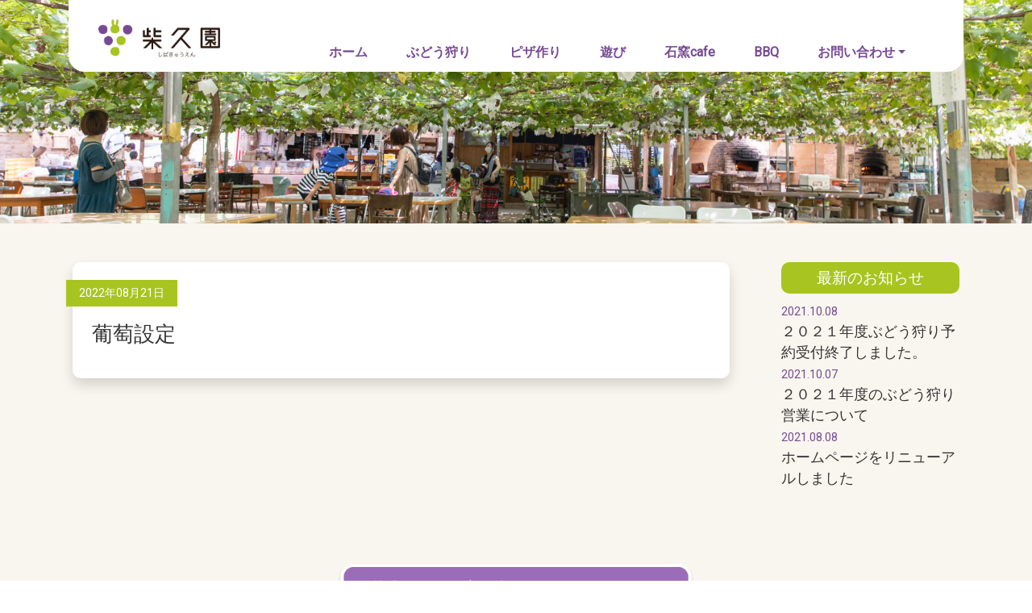

--- FILE ---
content_type: text/html; charset=UTF-8
request_url: https://shibaqen.com/archives/sq_master/%E8%91%A1%E8%90%84%E8%A8%AD%E5%AE%9A
body_size: 31078
content:
<!DOCTYPE html>
<html lang="ja">
<head>
	<meta http-equiv="Content-Type" content="text/html; charset=utf-8" />
	<meta http-equiv="X-UA-Compatible" content="IE=edge">
	<meta name="viewport" content="width=device-width, initial-scale=1, maximum-scale=2">
	<meta name="keywords" content="" />
	<link rel="apple-touch-icon-precomposed" href="/apicon.png" />
	<link rel="Shortcut Icon" type="img/x-icon" href="/favicon.ico" />
    <link rel="stylesheet" href="https://shibaqen.com/swp/wp-content/themes/shibakyuen/style.css?10127" type="text/css" />

	<!--WEB FONTS-->
	<link href="https://fonts.googleapis.com/css?family=Roboto|Roboto+Condensed" rel="stylesheet">
	<link rel="stylesheet" href="https://use.fontawesome.com/releases/v5.0.13/css/all.css" integrity="sha384-DNOHZ68U8hZfKXOrtjWvjxusGo9WQnrNx2sqG0tfsghAvtVlRW3tvkXWZh58N9jp" crossorigin="anonymous">
	<link rel="stylesheet" href="https://use.typekit.net/pul6yts.css">

	<!--ATOM-->
	<link rel="alternate" type="application/rss+xml" title="ぶどう狩りの柴久園-しばきゅうえん-　岡崎駒立" href="https://shibaqen.com/feed" />
	<link rel="alternate" type="application/atom+xml" title="ぶどう狩りの柴久園-しばきゅうえん-　岡崎駒立" href="https://shibaqen.com/feed/atom" />
	
    <title>ぶどう狩りの柴久園-しばきゅうえん-　岡崎駒立 &raquo; 葡萄設定</title>
    <meta name='robots' content='max-image-preview:large' />
<link rel="alternate" title="oEmbed (JSON)" type="application/json+oembed" href="https://shibaqen.com/wp-json/oembed/1.0/embed?url=https%3A%2F%2Fshibaqen.com%2Farchives%2Fsq_master%2F%25e8%2591%25a1%25e8%2590%2584%25e8%25a8%25ad%25e5%25ae%259a" />
<link rel="alternate" title="oEmbed (XML)" type="text/xml+oembed" href="https://shibaqen.com/wp-json/oembed/1.0/embed?url=https%3A%2F%2Fshibaqen.com%2Farchives%2Fsq_master%2F%25e8%2591%25a1%25e8%2590%2584%25e8%25a8%25ad%25e5%25ae%259a&#038;format=xml" />
<style id='wp-img-auto-sizes-contain-inline-css' type='text/css'>
img:is([sizes=auto i],[sizes^="auto," i]){contain-intrinsic-size:3000px 1500px}
/*# sourceURL=wp-img-auto-sizes-contain-inline-css */
</style>
<link rel='stylesheet' id='sbi_styles-css' href='https://shibaqen.com/swp/wp-content/plugins/instagram-feed/css/sbi-styles.min.css?ver=6.9.1' type='text/css' media='all' />
<style id='wp-emoji-styles-inline-css' type='text/css'>

	img.wp-smiley, img.emoji {
		display: inline !important;
		border: none !important;
		box-shadow: none !important;
		height: 1em !important;
		width: 1em !important;
		margin: 0 0.07em !important;
		vertical-align: -0.1em !important;
		background: none !important;
		padding: 0 !important;
	}
/*# sourceURL=wp-emoji-styles-inline-css */
</style>
<style id='wp-block-library-inline-css' type='text/css'>
:root{--wp-block-synced-color:#7a00df;--wp-block-synced-color--rgb:122,0,223;--wp-bound-block-color:var(--wp-block-synced-color);--wp-editor-canvas-background:#ddd;--wp-admin-theme-color:#007cba;--wp-admin-theme-color--rgb:0,124,186;--wp-admin-theme-color-darker-10:#006ba1;--wp-admin-theme-color-darker-10--rgb:0,107,160.5;--wp-admin-theme-color-darker-20:#005a87;--wp-admin-theme-color-darker-20--rgb:0,90,135;--wp-admin-border-width-focus:2px}@media (min-resolution:192dpi){:root{--wp-admin-border-width-focus:1.5px}}.wp-element-button{cursor:pointer}:root .has-very-light-gray-background-color{background-color:#eee}:root .has-very-dark-gray-background-color{background-color:#313131}:root .has-very-light-gray-color{color:#eee}:root .has-very-dark-gray-color{color:#313131}:root .has-vivid-green-cyan-to-vivid-cyan-blue-gradient-background{background:linear-gradient(135deg,#00d084,#0693e3)}:root .has-purple-crush-gradient-background{background:linear-gradient(135deg,#34e2e4,#4721fb 50%,#ab1dfe)}:root .has-hazy-dawn-gradient-background{background:linear-gradient(135deg,#faaca8,#dad0ec)}:root .has-subdued-olive-gradient-background{background:linear-gradient(135deg,#fafae1,#67a671)}:root .has-atomic-cream-gradient-background{background:linear-gradient(135deg,#fdd79a,#004a59)}:root .has-nightshade-gradient-background{background:linear-gradient(135deg,#330968,#31cdcf)}:root .has-midnight-gradient-background{background:linear-gradient(135deg,#020381,#2874fc)}:root{--wp--preset--font-size--normal:16px;--wp--preset--font-size--huge:42px}.has-regular-font-size{font-size:1em}.has-larger-font-size{font-size:2.625em}.has-normal-font-size{font-size:var(--wp--preset--font-size--normal)}.has-huge-font-size{font-size:var(--wp--preset--font-size--huge)}.has-text-align-center{text-align:center}.has-text-align-left{text-align:left}.has-text-align-right{text-align:right}.has-fit-text{white-space:nowrap!important}#end-resizable-editor-section{display:none}.aligncenter{clear:both}.items-justified-left{justify-content:flex-start}.items-justified-center{justify-content:center}.items-justified-right{justify-content:flex-end}.items-justified-space-between{justify-content:space-between}.screen-reader-text{border:0;clip-path:inset(50%);height:1px;margin:-1px;overflow:hidden;padding:0;position:absolute;width:1px;word-wrap:normal!important}.screen-reader-text:focus{background-color:#ddd;clip-path:none;color:#444;display:block;font-size:1em;height:auto;left:5px;line-height:normal;padding:15px 23px 14px;text-decoration:none;top:5px;width:auto;z-index:100000}html :where(.has-border-color){border-style:solid}html :where([style*=border-top-color]){border-top-style:solid}html :where([style*=border-right-color]){border-right-style:solid}html :where([style*=border-bottom-color]){border-bottom-style:solid}html :where([style*=border-left-color]){border-left-style:solid}html :where([style*=border-width]){border-style:solid}html :where([style*=border-top-width]){border-top-style:solid}html :where([style*=border-right-width]){border-right-style:solid}html :where([style*=border-bottom-width]){border-bottom-style:solid}html :where([style*=border-left-width]){border-left-style:solid}html :where(img[class*=wp-image-]){height:auto;max-width:100%}:where(figure){margin:0 0 1em}html :where(.is-position-sticky){--wp-admin--admin-bar--position-offset:var(--wp-admin--admin-bar--height,0px)}@media screen and (max-width:600px){html :where(.is-position-sticky){--wp-admin--admin-bar--position-offset:0px}}

/*# sourceURL=wp-block-library-inline-css */
</style><style id='global-styles-inline-css' type='text/css'>
:root{--wp--preset--aspect-ratio--square: 1;--wp--preset--aspect-ratio--4-3: 4/3;--wp--preset--aspect-ratio--3-4: 3/4;--wp--preset--aspect-ratio--3-2: 3/2;--wp--preset--aspect-ratio--2-3: 2/3;--wp--preset--aspect-ratio--16-9: 16/9;--wp--preset--aspect-ratio--9-16: 9/16;--wp--preset--color--black: #000000;--wp--preset--color--cyan-bluish-gray: #abb8c3;--wp--preset--color--white: #ffffff;--wp--preset--color--pale-pink: #f78da7;--wp--preset--color--vivid-red: #cf2e2e;--wp--preset--color--luminous-vivid-orange: #ff6900;--wp--preset--color--luminous-vivid-amber: #fcb900;--wp--preset--color--light-green-cyan: #7bdcb5;--wp--preset--color--vivid-green-cyan: #00d084;--wp--preset--color--pale-cyan-blue: #8ed1fc;--wp--preset--color--vivid-cyan-blue: #0693e3;--wp--preset--color--vivid-purple: #9b51e0;--wp--preset--gradient--vivid-cyan-blue-to-vivid-purple: linear-gradient(135deg,rgb(6,147,227) 0%,rgb(155,81,224) 100%);--wp--preset--gradient--light-green-cyan-to-vivid-green-cyan: linear-gradient(135deg,rgb(122,220,180) 0%,rgb(0,208,130) 100%);--wp--preset--gradient--luminous-vivid-amber-to-luminous-vivid-orange: linear-gradient(135deg,rgb(252,185,0) 0%,rgb(255,105,0) 100%);--wp--preset--gradient--luminous-vivid-orange-to-vivid-red: linear-gradient(135deg,rgb(255,105,0) 0%,rgb(207,46,46) 100%);--wp--preset--gradient--very-light-gray-to-cyan-bluish-gray: linear-gradient(135deg,rgb(238,238,238) 0%,rgb(169,184,195) 100%);--wp--preset--gradient--cool-to-warm-spectrum: linear-gradient(135deg,rgb(74,234,220) 0%,rgb(151,120,209) 20%,rgb(207,42,186) 40%,rgb(238,44,130) 60%,rgb(251,105,98) 80%,rgb(254,248,76) 100%);--wp--preset--gradient--blush-light-purple: linear-gradient(135deg,rgb(255,206,236) 0%,rgb(152,150,240) 100%);--wp--preset--gradient--blush-bordeaux: linear-gradient(135deg,rgb(254,205,165) 0%,rgb(254,45,45) 50%,rgb(107,0,62) 100%);--wp--preset--gradient--luminous-dusk: linear-gradient(135deg,rgb(255,203,112) 0%,rgb(199,81,192) 50%,rgb(65,88,208) 100%);--wp--preset--gradient--pale-ocean: linear-gradient(135deg,rgb(255,245,203) 0%,rgb(182,227,212) 50%,rgb(51,167,181) 100%);--wp--preset--gradient--electric-grass: linear-gradient(135deg,rgb(202,248,128) 0%,rgb(113,206,126) 100%);--wp--preset--gradient--midnight: linear-gradient(135deg,rgb(2,3,129) 0%,rgb(40,116,252) 100%);--wp--preset--font-size--small: 13px;--wp--preset--font-size--medium: 20px;--wp--preset--font-size--large: 36px;--wp--preset--font-size--x-large: 42px;--wp--preset--spacing--20: 0.44rem;--wp--preset--spacing--30: 0.67rem;--wp--preset--spacing--40: 1rem;--wp--preset--spacing--50: 1.5rem;--wp--preset--spacing--60: 2.25rem;--wp--preset--spacing--70: 3.38rem;--wp--preset--spacing--80: 5.06rem;--wp--preset--shadow--natural: 6px 6px 9px rgba(0, 0, 0, 0.2);--wp--preset--shadow--deep: 12px 12px 50px rgba(0, 0, 0, 0.4);--wp--preset--shadow--sharp: 6px 6px 0px rgba(0, 0, 0, 0.2);--wp--preset--shadow--outlined: 6px 6px 0px -3px rgb(255, 255, 255), 6px 6px rgb(0, 0, 0);--wp--preset--shadow--crisp: 6px 6px 0px rgb(0, 0, 0);}:where(.is-layout-flex){gap: 0.5em;}:where(.is-layout-grid){gap: 0.5em;}body .is-layout-flex{display: flex;}.is-layout-flex{flex-wrap: wrap;align-items: center;}.is-layout-flex > :is(*, div){margin: 0;}body .is-layout-grid{display: grid;}.is-layout-grid > :is(*, div){margin: 0;}:where(.wp-block-columns.is-layout-flex){gap: 2em;}:where(.wp-block-columns.is-layout-grid){gap: 2em;}:where(.wp-block-post-template.is-layout-flex){gap: 1.25em;}:where(.wp-block-post-template.is-layout-grid){gap: 1.25em;}.has-black-color{color: var(--wp--preset--color--black) !important;}.has-cyan-bluish-gray-color{color: var(--wp--preset--color--cyan-bluish-gray) !important;}.has-white-color{color: var(--wp--preset--color--white) !important;}.has-pale-pink-color{color: var(--wp--preset--color--pale-pink) !important;}.has-vivid-red-color{color: var(--wp--preset--color--vivid-red) !important;}.has-luminous-vivid-orange-color{color: var(--wp--preset--color--luminous-vivid-orange) !important;}.has-luminous-vivid-amber-color{color: var(--wp--preset--color--luminous-vivid-amber) !important;}.has-light-green-cyan-color{color: var(--wp--preset--color--light-green-cyan) !important;}.has-vivid-green-cyan-color{color: var(--wp--preset--color--vivid-green-cyan) !important;}.has-pale-cyan-blue-color{color: var(--wp--preset--color--pale-cyan-blue) !important;}.has-vivid-cyan-blue-color{color: var(--wp--preset--color--vivid-cyan-blue) !important;}.has-vivid-purple-color{color: var(--wp--preset--color--vivid-purple) !important;}.has-black-background-color{background-color: var(--wp--preset--color--black) !important;}.has-cyan-bluish-gray-background-color{background-color: var(--wp--preset--color--cyan-bluish-gray) !important;}.has-white-background-color{background-color: var(--wp--preset--color--white) !important;}.has-pale-pink-background-color{background-color: var(--wp--preset--color--pale-pink) !important;}.has-vivid-red-background-color{background-color: var(--wp--preset--color--vivid-red) !important;}.has-luminous-vivid-orange-background-color{background-color: var(--wp--preset--color--luminous-vivid-orange) !important;}.has-luminous-vivid-amber-background-color{background-color: var(--wp--preset--color--luminous-vivid-amber) !important;}.has-light-green-cyan-background-color{background-color: var(--wp--preset--color--light-green-cyan) !important;}.has-vivid-green-cyan-background-color{background-color: var(--wp--preset--color--vivid-green-cyan) !important;}.has-pale-cyan-blue-background-color{background-color: var(--wp--preset--color--pale-cyan-blue) !important;}.has-vivid-cyan-blue-background-color{background-color: var(--wp--preset--color--vivid-cyan-blue) !important;}.has-vivid-purple-background-color{background-color: var(--wp--preset--color--vivid-purple) !important;}.has-black-border-color{border-color: var(--wp--preset--color--black) !important;}.has-cyan-bluish-gray-border-color{border-color: var(--wp--preset--color--cyan-bluish-gray) !important;}.has-white-border-color{border-color: var(--wp--preset--color--white) !important;}.has-pale-pink-border-color{border-color: var(--wp--preset--color--pale-pink) !important;}.has-vivid-red-border-color{border-color: var(--wp--preset--color--vivid-red) !important;}.has-luminous-vivid-orange-border-color{border-color: var(--wp--preset--color--luminous-vivid-orange) !important;}.has-luminous-vivid-amber-border-color{border-color: var(--wp--preset--color--luminous-vivid-amber) !important;}.has-light-green-cyan-border-color{border-color: var(--wp--preset--color--light-green-cyan) !important;}.has-vivid-green-cyan-border-color{border-color: var(--wp--preset--color--vivid-green-cyan) !important;}.has-pale-cyan-blue-border-color{border-color: var(--wp--preset--color--pale-cyan-blue) !important;}.has-vivid-cyan-blue-border-color{border-color: var(--wp--preset--color--vivid-cyan-blue) !important;}.has-vivid-purple-border-color{border-color: var(--wp--preset--color--vivid-purple) !important;}.has-vivid-cyan-blue-to-vivid-purple-gradient-background{background: var(--wp--preset--gradient--vivid-cyan-blue-to-vivid-purple) !important;}.has-light-green-cyan-to-vivid-green-cyan-gradient-background{background: var(--wp--preset--gradient--light-green-cyan-to-vivid-green-cyan) !important;}.has-luminous-vivid-amber-to-luminous-vivid-orange-gradient-background{background: var(--wp--preset--gradient--luminous-vivid-amber-to-luminous-vivid-orange) !important;}.has-luminous-vivid-orange-to-vivid-red-gradient-background{background: var(--wp--preset--gradient--luminous-vivid-orange-to-vivid-red) !important;}.has-very-light-gray-to-cyan-bluish-gray-gradient-background{background: var(--wp--preset--gradient--very-light-gray-to-cyan-bluish-gray) !important;}.has-cool-to-warm-spectrum-gradient-background{background: var(--wp--preset--gradient--cool-to-warm-spectrum) !important;}.has-blush-light-purple-gradient-background{background: var(--wp--preset--gradient--blush-light-purple) !important;}.has-blush-bordeaux-gradient-background{background: var(--wp--preset--gradient--blush-bordeaux) !important;}.has-luminous-dusk-gradient-background{background: var(--wp--preset--gradient--luminous-dusk) !important;}.has-pale-ocean-gradient-background{background: var(--wp--preset--gradient--pale-ocean) !important;}.has-electric-grass-gradient-background{background: var(--wp--preset--gradient--electric-grass) !important;}.has-midnight-gradient-background{background: var(--wp--preset--gradient--midnight) !important;}.has-small-font-size{font-size: var(--wp--preset--font-size--small) !important;}.has-medium-font-size{font-size: var(--wp--preset--font-size--medium) !important;}.has-large-font-size{font-size: var(--wp--preset--font-size--large) !important;}.has-x-large-font-size{font-size: var(--wp--preset--font-size--x-large) !important;}
/*# sourceURL=global-styles-inline-css */
</style>

<style id='classic-theme-styles-inline-css' type='text/css'>
/*! This file is auto-generated */
.wp-block-button__link{color:#fff;background-color:#32373c;border-radius:9999px;box-shadow:none;text-decoration:none;padding:calc(.667em + 2px) calc(1.333em + 2px);font-size:1.125em}.wp-block-file__button{background:#32373c;color:#fff;text-decoration:none}
/*# sourceURL=/wp-includes/css/classic-themes.min.css */
</style>
<link rel="https://api.w.org/" href="https://shibaqen.com/wp-json/" /><link rel="EditURI" type="application/rsd+xml" title="RSD" href="https://shibaqen.com/swp/xmlrpc.php?rsd" />
<meta name="generator" content="WordPress 6.9" />
<link rel="canonical" href="https://shibaqen.com/archives/sq_master/%e8%91%a1%e8%90%84%e8%a8%ad%e5%ae%9a" />
<link rel='shortlink' href='https://shibaqen.com/?p=9466' />
<style type="text/css">.recentcomments a{display:inline !important;padding:0 !important;margin:0 !important;}</style><link rel="icon" href="https://shibaqen.com/swp/wp-content/uploads/2021/07/cropped-logo512r@2x-32x32.png" sizes="32x32" />
<link rel="icon" href="https://shibaqen.com/swp/wp-content/uploads/2021/07/cropped-logo512r@2x-192x192.png" sizes="192x192" />
<link rel="apple-touch-icon" href="https://shibaqen.com/swp/wp-content/uploads/2021/07/cropped-logo512r@2x-180x180.png" />
<meta name="msapplication-TileImage" content="https://shibaqen.com/swp/wp-content/uploads/2021/07/cropped-logo512r@2x-270x270.png" />
	<!--drawer-->
	
	<script src="https://ajax.googleapis.com/ajax/libs/jquery/3.2.1/jquery.min.js"></script>
	<link rel="stylesheet" href="https://cdnjs.cloudflare.com/ajax/libs/drawer/3.1.0/css/drawer.min.css">
	<script src="https://cdnjs.cloudflare.com/ajax/libs/iScroll/5.1.3/iscroll.min.js"></script>
	<script src="https://cdnjs.cloudflare.com/ajax/libs/drawer/3.1.0/js/drawer.min.js"></script>
    
    <script>
  (function(d) {
    var config = {
      kitId: 'hdv6woe',
      scriptTimeout: 3000,
      async: true
    },
    h=d.documentElement,t=setTimeout(function(){h.className=h.className.replace(/\bwf-loading\b/g,"")+" wf-inactive";},config.scriptTimeout),tk=d.createElement("script"),f=false,s=d.getElementsByTagName("script")[0],a;h.className+=" wf-loading";tk.src='https://use.typekit.net/'+config.kitId+'.js';tk.async=true;tk.onload=tk.onreadystatechange=function(){a=this.readyState;if(f||a&&a!="complete"&&a!="loaded")return;f=true;clearTimeout(t);try{Typekit.load(config)}catch(e){}};s.parentNode.insertBefore(tk,s)
  })(document);
</script>
    


<body class="drawer drawer--right">
<a id="top"></a>
<div id="header" class="header  d-none d-md-block">
    <div class="container">
        <div class="header-pc row row-10 d-none d-lg-flex pt-2 pt-xl-4 box_head">
            <div class="col-xl-3 pb-xl-3 text-center text-xl-left" style="">
                <a class="logo" href="https://shibaqen.com/"><img src="https://shibaqen.com/swp/wp-content/themes/shibakyuen/images/shiba_logo@2x.png" alt="柴久園"></a>
            </div>
            <div class="col-xl-9">
                <ul class="navbar-nav pt-xl-3">
                <li id="menu-item-20" class="menu-item menu-item-type-custom menu-item-object-custom menu-item-home nav-item menu-item-20"><a title="ホーム" class="nav-link" href="https://shibaqen.com/">ホーム</a></li>
<li id="menu-item-25" class="menu-item menu-item-type-post_type menu-item-object-page nav-item menu-item-25"><a title="ぶどう狩り" class="nav-link" href="https://shibaqen.com/grape">ぶどう狩り</a></li>
<li id="menu-item-24" class="menu-item menu-item-type-post_type menu-item-object-page nav-item menu-item-24"><a title="ピザ作り" class="nav-link" href="https://shibaqen.com/pizza">ピザ作り</a></li>
<li id="menu-item-27" class="menu-item menu-item-type-post_type menu-item-object-page nav-item menu-item-27"><a title="遊び" class="nav-link" href="https://shibaqen.com/play">遊び</a></li>
<li id="menu-item-26" class="menu-item menu-item-type-post_type menu-item-object-page nav-item menu-item-26"><a title="石窯cafe" class="nav-link" href="https://shibaqen.com/shop">石窯cafe</a></li>
<li id="menu-item-21" class="menu-item menu-item-type-post_type menu-item-object-page nav-item menu-item-21"><a title="BBQ" class="nav-link" href="https://shibaqen.com/bbq">BBQ</a></li>
<li id="menu-item-22" class="menu-item menu-item-type-post_type menu-item-object-page menu-item-has-children nav-item menu-item-22 dropdown"><a title="お問い合わせ" class="dropdown-toggle nav-link" href="https://shibaqen.com/contact" data-toggle="dropdown" aria-haspopup="true">お問い合わせ <span class="caret"></span></a>
<ul role="menu" class=" dropdown-menu">
	<li id="menu-item-5619" class="menu-item menu-item-type-post_type menu-item-object-page nav-item menu-item-5619"><a title="予約" class="nav-link" href="https://shibaqen.com/reserve">予約</a></li>
</ul>
</li>
                </ul>
            </div>
        </div>
    </div>
</div>
<style>
.drawer-navbar .drawer-navbar-header{
z-index:1003;
}
.drawer-nav {
z-index:1002;
}
    
.sp-toggle{
    background: #000;
}
    

</style>
<header class="drawer-navbar-0 d-lg-none fixed-top00 header-sp bg-white pb-2" role="banner">
    <div class="drawer-container">
      <div class="drawer-navbar-header">
        <a class="pt-3 d-block" style="max-width:120px;" href="https://shibaqen.com/"><img src="https://shibaqen.com/swp/wp-content/themes/shibakyuen/images/shiba_logo@2x.png" alt="柴久園" ></a>
      </div>
    </div>
        
<div class="fixed-top sp-toggle">
    <a class="menu">
        <span class="menu__line menu__line--top"></span>
        <span class="menu__line menu__line--center"></span>
        <span class="menu__line menu__line--bottom"></span>
    </a>
</div>
</header>

    
    
    
<script>
$(document).ready(function() {
$('.drawer').drawer();
});
</script>

    <div class="bg-beige pb-5 margin_head">
    <img src="https://shibaqen.com/swp/wp-content/themes/shibakyuen/images/contact-bg@2x.png" alt="" class="">
</div>
<div class="bg-beige pb-5 ">
	<div class="container">
		<div class="row">
			<div class="col-lg-9 mb-5">
								<div class="bg-white p-4 kadomaru shadow">
											<span class="news_date">
						2022年08月21日						</span>
						<h3 class="mt-4">
							葡萄設定						</h3>
						<div class="entry">
													</div>

									</div>
							</div>
			<div class="col-lg-3">
				<div class="sidebar pl-lg-4">
	<div class="widget-container">
		<h5 class="sidebar_title">最新のお知らせ</h5>
		<ul class="sidebar-list">
						<li><a href="https://shibaqen.com/archives/5460"> <small class="text-purple">
				2021.10.08				</small><br>
				２０２１年度ぶどう狩り予約受付終了しました。</a></li>
						<li><a href="https://shibaqen.com/archives/5441"> <small class="text-purple">
				2021.10.07				</small><br>
				２０２１年度のぶどう狩り営業について</a></li>
						<li><a href="https://shibaqen.com/archives/502"> <small class="text-purple">
				2021.08.08				</small><br>
				ホームページをリニューアルしました</a></li>
								</ul>
			</div>
</div>
			</div>
		</div>
	</div>
</div>
<script>
$(function () {
    $('.menu').on('click',function(){
        $('.menu__line').toggleClass('active');
        $('.gnav').fadeToggle();
    });
});
</script>


<div class="gnav_pc_none">
<nav class="gnav">
    <div class="gnav__wrap">
        <div class="sp_nav">
            <div class="sp_nav_header row row-10 mb-4">
                <div class="col-12 text-center">
                    <a class="d-block w-50 pt-2 pl-2" href="https://shibaqen.com/"><img src="https://shibaqen.com/swp/wp-content/themes/shibakyuen/images/shiba_logo@2x.png" alt="柴久園"></a>
                </div>
            </div>
            
            <div class="sp_nav_body px-3">

                    <div class="row row-10 mt-3">
                        <div class="col-12">
                            <a href="https://shibaqen.com">ホーム</a>
                        </div>
                        <div class="col-12">
                            
                        <a href="https://shibaqen.com/grape">ぶどう狩り</a>
                            </div>
                       
                        <div class="col-12">
                        <a href="https://shibaqen.com/pizza">ピザ作り</a>
                        </div>
                        <div class="col-12">
                        <a href="https://shibaqen.com/play">遊び</a>
                        </div>
                        <div class="col-12">
                        <a href="https://shibaqen.com/shop">石窯cafe</a>
                        </div>
						 <div class="col-12">
                        <a href="https://shibaqen.com/bbq">BBQ</a>
                        </div>
						
                        <div class="col-12">
                        <a href="https://shibaqen.com/contact">お問い合わせ</a>
                        </div>
                        <div class="col-12">
														<a href="https://airrsv.net/shibakyuen/calendar/">予約</a>
							
							
                        </div>
                    </div>
                </div>
            </div>
        </div>
    </nav>
    </div><!--gnav-wrap-->



<div class="bg-beige pb-sm-5">
  <div class="container">
    <div class="row">
      	<div class="col-12 text-center">
			
			
					<a class="" href="https://airrsv.net/shibakyuen/calendar/" target="_blank">
		  <img src="https://shibaqen.com/swp/wp-content/themes/shibakyuen/images/footer_btn@2x.png" alt="" class="pt-sm-4" width="450px"><br>
				ぶどう狩り予約<br>
				7・8月分は7/1から　9月分は8/1から
						
			</a>
			
						
		</div>
		
		
      <div class="col-lg-11 mx-auto">
        <div class="box_footer my-5">
          <h2 class="text-center mb-sm-5 my-3">柴久園の駐車場について</h2>
          <p class="text-gray">※第二駐車場を新設しました県道左上（案内板に従ってご協力下さい）<br>
            ぶどう狩り組合案内所東右側（道路沿い）に柴久園の駐車場があります。係員がいましたら「シバキュウエン」とお申し出ください。（他農園の係員もいますので間違えないように！）またはこのコピー紙をお見せ下さい。（第２駐車場は道路左上になります）</p>
          <p class="text-gray">土曜・日曜・祝日など混雑が予想される場合は移動をお願いすることがあります。<br>
            駐車場内での事故・トラブル等は責任を負いかねますので譲り合いの気持ちで安全運転を心がけてください。</p>
          <p class="text-gray">※棚下駐車場は軽車両（車高の低いもの）に限ります。<br>
            ※道路沿いの駐車場はワゴン車から観光バスまで駐車できます。</p>
        </div>
      </div>
    </div>
  </div>
</div>


<div class="footer py-sm-5 py-3">
  <div class="container">
    <div class="row">
      <div class="col-lg-3 col-6"> <a class="" href="https://shibaqen.com/"><img src="https://shibaqen.com/swp/wp-content/themes/shibakyuen/images/shiba_logo@2x.png" alt="柴久園"></a> </div>
      <div class="col-lg-9">
        <p class="text-gray mt-sm-0 mt-2">〒444-2104<br>
          愛知県岡崎市駒立町アマヤケ53-2<br>
					  </p>
		        </div>
      <div class="col-12 copy-right"> Copyright&copy; 2025 shibakyuen All Rights Reserved. </div>
    </div>
  </div>
</div>



<script src="https://shibaqen.com/swp/wp-content/themes/shibakyuen/js/bootstrap.min.js"></script> 
<script src="https://shibaqen.com/swp/wp-content/themes/shibakyuen/js/my-script.js?2207"></script>
<script src="https://shibaqen.com/swp/wp-content/themes/shibakyuen/js/my-script_reserve.js?230730"></script>
<script type="speculationrules">
{"prefetch":[{"source":"document","where":{"and":[{"href_matches":"/*"},{"not":{"href_matches":["/swp/wp-*.php","/swp/wp-admin/*","/swp/wp-content/uploads/*","/swp/wp-content/*","/swp/wp-content/plugins/*","/swp/wp-content/themes/shibakyuen/*","/*\\?(.+)"]}},{"not":{"selector_matches":"a[rel~=\"nofollow\"]"}},{"not":{"selector_matches":".no-prefetch, .no-prefetch a"}}]},"eagerness":"conservative"}]}
</script>
<!-- Instagram Feed JS -->
<script type="text/javascript">
var sbiajaxurl = "https://shibaqen.com/swp/wp-admin/admin-ajax.php";
</script>
<script id="wp-emoji-settings" type="application/json">
{"baseUrl":"https://s.w.org/images/core/emoji/17.0.2/72x72/","ext":".png","svgUrl":"https://s.w.org/images/core/emoji/17.0.2/svg/","svgExt":".svg","source":{"concatemoji":"https://shibaqen.com/swp/wp-includes/js/wp-emoji-release.min.js?ver=6.9"}}
</script>
<script type="module">
/* <![CDATA[ */
/*! This file is auto-generated */
const a=JSON.parse(document.getElementById("wp-emoji-settings").textContent),o=(window._wpemojiSettings=a,"wpEmojiSettingsSupports"),s=["flag","emoji"];function i(e){try{var t={supportTests:e,timestamp:(new Date).valueOf()};sessionStorage.setItem(o,JSON.stringify(t))}catch(e){}}function c(e,t,n){e.clearRect(0,0,e.canvas.width,e.canvas.height),e.fillText(t,0,0);t=new Uint32Array(e.getImageData(0,0,e.canvas.width,e.canvas.height).data);e.clearRect(0,0,e.canvas.width,e.canvas.height),e.fillText(n,0,0);const a=new Uint32Array(e.getImageData(0,0,e.canvas.width,e.canvas.height).data);return t.every((e,t)=>e===a[t])}function p(e,t){e.clearRect(0,0,e.canvas.width,e.canvas.height),e.fillText(t,0,0);var n=e.getImageData(16,16,1,1);for(let e=0;e<n.data.length;e++)if(0!==n.data[e])return!1;return!0}function u(e,t,n,a){switch(t){case"flag":return n(e,"\ud83c\udff3\ufe0f\u200d\u26a7\ufe0f","\ud83c\udff3\ufe0f\u200b\u26a7\ufe0f")?!1:!n(e,"\ud83c\udde8\ud83c\uddf6","\ud83c\udde8\u200b\ud83c\uddf6")&&!n(e,"\ud83c\udff4\udb40\udc67\udb40\udc62\udb40\udc65\udb40\udc6e\udb40\udc67\udb40\udc7f","\ud83c\udff4\u200b\udb40\udc67\u200b\udb40\udc62\u200b\udb40\udc65\u200b\udb40\udc6e\u200b\udb40\udc67\u200b\udb40\udc7f");case"emoji":return!a(e,"\ud83e\u1fac8")}return!1}function f(e,t,n,a){let r;const o=(r="undefined"!=typeof WorkerGlobalScope&&self instanceof WorkerGlobalScope?new OffscreenCanvas(300,150):document.createElement("canvas")).getContext("2d",{willReadFrequently:!0}),s=(o.textBaseline="top",o.font="600 32px Arial",{});return e.forEach(e=>{s[e]=t(o,e,n,a)}),s}function r(e){var t=document.createElement("script");t.src=e,t.defer=!0,document.head.appendChild(t)}a.supports={everything:!0,everythingExceptFlag:!0},new Promise(t=>{let n=function(){try{var e=JSON.parse(sessionStorage.getItem(o));if("object"==typeof e&&"number"==typeof e.timestamp&&(new Date).valueOf()<e.timestamp+604800&&"object"==typeof e.supportTests)return e.supportTests}catch(e){}return null}();if(!n){if("undefined"!=typeof Worker&&"undefined"!=typeof OffscreenCanvas&&"undefined"!=typeof URL&&URL.createObjectURL&&"undefined"!=typeof Blob)try{var e="postMessage("+f.toString()+"("+[JSON.stringify(s),u.toString(),c.toString(),p.toString()].join(",")+"));",a=new Blob([e],{type:"text/javascript"});const r=new Worker(URL.createObjectURL(a),{name:"wpTestEmojiSupports"});return void(r.onmessage=e=>{i(n=e.data),r.terminate(),t(n)})}catch(e){}i(n=f(s,u,c,p))}t(n)}).then(e=>{for(const n in e)a.supports[n]=e[n],a.supports.everything=a.supports.everything&&a.supports[n],"flag"!==n&&(a.supports.everythingExceptFlag=a.supports.everythingExceptFlag&&a.supports[n]);var t;a.supports.everythingExceptFlag=a.supports.everythingExceptFlag&&!a.supports.flag,a.supports.everything||((t=a.source||{}).concatemoji?r(t.concatemoji):t.wpemoji&&t.twemoji&&(r(t.twemoji),r(t.wpemoji)))});
//# sourceURL=https://shibaqen.com/swp/wp-includes/js/wp-emoji-loader.min.js
/* ]]> */
</script>
</body></html>

--- FILE ---
content_type: application/javascript
request_url: https://shibaqen.com/swp/wp-content/themes/shibakyuen/js/my-script_reserve.js?230730
body_size: 2428
content:
var hensu = ['otona','kodomo','yoji','bbq','bbq_beef'/*,'pizza'*/];
var JP = {'otona':'大人','kodomo':'小人','yoji':'幼児','bbq':'BBQ','bbq_beef':'牛豚鳥コース'/*,'pizza':'ピザ'*/};
var P={'otona':1600,'kodomo':1100,'yoji':800,'bbq':4500,'bbq_beef':2500,'pizza':1500};

var price =[0,0,0,0,0,0,'A'];
//var price =[1600,1100,800,1800,1300,1000,'A'];

$(function () {
	$.each(hensu, function(index, val){
		$('#'+val+'P').html(P[val]);
	})
});
  
function calcCheck(){
	var Sum;
	var total = 0;
	
	//葡萄単価計算
	var grape = $('input:radio[name="grape"]:checked').val();	//現在選択している葡萄
	$("#grape").val($('input:radio[name="grape"]:checked').val());	//転記
	
	
	var prices =document.getElementById('ticketSelect').options[document.getElementById('ticketSelect').selectedIndex].dataset.prices;
		price = prices.split(',');
	
	
	if(grape == "巨峰"){
		P['otona']=price[11];
		P['kodomo']=price[12];
		P['yoji']=price[13];
		

	}else if(grape == "種無し巨峰"){
		
		P['otona']=price[5];
		P['kodomo']=price[6];
		P['yoji']=price[7];
		
		
	}else{
		P['otona']=price[2];
		P['kodomo']=price[3];
		P['yoji']=price[4];
		
	}
	
	document.getElementById('otona_p').value = P['otona'];
	document.getElementById('kodomo_p').value = P['kodomo'];
	document.getElementById('yoji_p').value = P['yoji'];
	
	
	document.getElementById('ticket_cat').value = price[1];
	
	
	$("#attention").html(price[0]);	//注記を転記
	

//	alert($('input:radio[name="grape"]:checked').val());
	
	
	$.each(hensu, function(index, val){
		Sum = P[val] * $('#'+val).val();
		$('#'+val+'Sum').html(Sum);
		total += Sum;
	});
	
	//お預かり
	var deposit = document.getElementById('deposit').value; 
	//お釣り
	var change  = deposit - total;
	
	var Out = '';
	Out += `<h3>計算結果</h3>`;
	Out += `<table class="table table-checkin-form">`;
	$.each(hensu, function(index, val){
		Out += `<tr><th>`+JP[val]+`</th><td>`+$('#'+val).val()+`</td><td>`+P[val] * $('#'+val).val();+`</td></tr>`;
	});
	Out += `<tfoot>`;
	Out += `<tr><th>合計</th><td></td><td><b>`+total+`</b></td></tr>`;
	Out += `<tr><th>お預かり</th><td></td><td>`+deposit+`</td></tr>`;
	Out += `<tr><th>お釣り</th><td></td><td><b>`+change+`</b></td></tr>`;

	
	Out += `</tfoot></table>`;
	
	
	$('#sum_p').html(Out);
	
	document.getElementById('total').value = total;
	document.getElementById('change').value = change;
	

}


/*
				[mwform_number name="otona" id="otona" min="0" max="30" step="1" class="form-control"]


*/